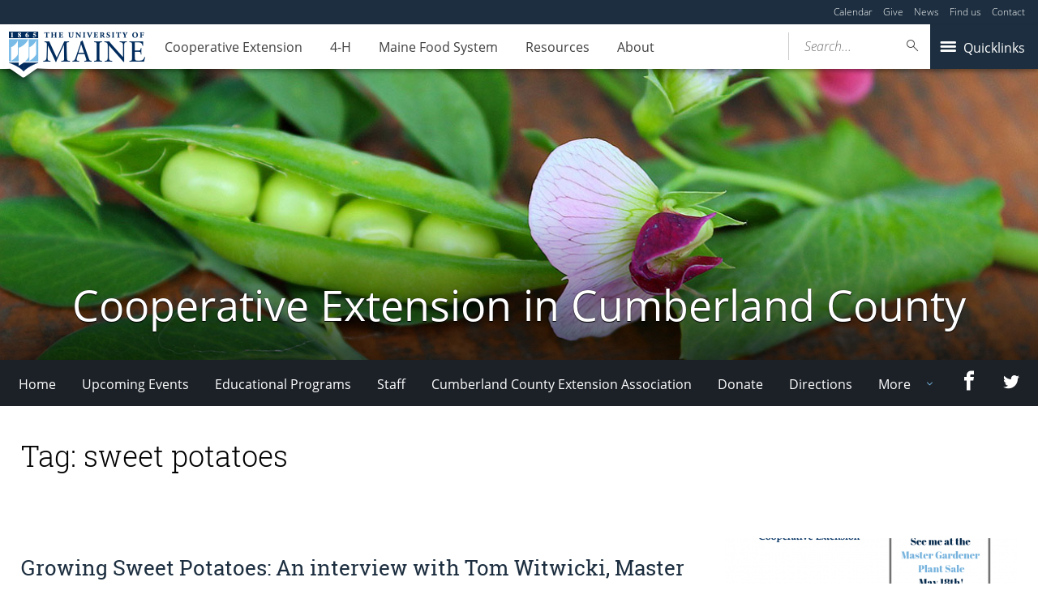

--- FILE ---
content_type: text/css
request_url: https://extension.umaine.edu/cumberland/wp-content/themes/umaine/assets/css/umaine-print.min.css?ver=1.0.1
body_size: 9601
content:
.container[role=main],.page-content{line-height:1.7}.container[role=main] blockquote,.page-content blockquote{background-color:#f1f1f2;padding:35px}.container[role=main] img.alignright,.page-content img.alignright{float:right;margin:0 0 1em 1em}.container[role=main] img.alignleft,.page-content img.alignleft{float:left;margin:0 1em 1em 0}.container[role=main] img.aligncenter,.page-content img.aligncenter{display:block;margin-left:auto;margin-right:auto}.container[role=main]>h1,.container[role=main]>h2,.page-content>h1,.page-content>h2{font-family:Roboto Slab,serif;font-weight:300;line-height:1.2;color:#0c598e;font-size:22px;font-size:1.375rem}@media (min-width:48em){.container[role=main]>h1,.container[role=main]>h2,.page-content>h1,.page-content>h2{font-size:26px;font-size:1.625rem}}.container[role=main]>h3,.page-content>h3{color:#0c598e;font-family:Roboto Slab,serif;font-weight:300;margin:1em 0;font-size:16px;font-size:1rem}@media (min-width:48em){.container[role=main]>h3,.page-content>h3{font-size:20px;font-size:1.25rem}}.container[role=main]>h4,.container[role=main]>h5,.page-content>h4,.page-content>h5{color:#0c598e;font-family:Roboto Slab,serif;font-weight:300}.container[role=main] a,.page-content a{color:#0c598e;text-decoration:underline}.container[role=main] a:focus-visible,.container[role=main] a:hover,.page-content a:focus-visible,.page-content a:hover{color:#1c2128}.container[role=main] a:active,.page-content a:active{color:#000}@font-face{font-family:Open Sans;font-style:italic;font-weight:300;src:local("Open Sans Light Italic"),local("OpenSansLight-Italic"),url(//fonts.gstatic.com/s/opensans/v13/PRmiXeptR36kaC0GEAetxrXcjzEax2LfQAlK8DdMzhA.eot#) format("eot"),url(//fonts.gstatic.com/s/opensans/v13/PRmiXeptR36kaC0GEAetxko2lTMeWA_kmIyWrkNCwPc.woff2) format("woff2"),url(//fonts.gstatic.com/s/opensans/v13/PRmiXeptR36kaC0GEAetxh_xHqYgAV9Bl_ZQbYUxnQU.woff) format("woff"),local("Helvetica Italic"),local("Arial Italic")}@font-face{font-family:Open Sans;font-style:italic;font-weight:400;src:local("Open Sans Italic"),local("OpenSans-Italic"),url(//fonts.gstatic.com/s/opensans/v13/xjAJXh38I15wypJXxuGMBmfQcKutQXcIrRfyR5jdjY8.eot#) format("eot"),url(//fonts.gstatic.com/s/opensans/v13/xjAJXh38I15wypJXxuGMBo4P5ICox8Kq3LLUNMylGO4.woff2) format("woff2"),url(//fonts.gstatic.com/s/opensans/v13/xjAJXh38I15wypJXxuGMBobN6UDyHWBl620a-IRfuBk.woff) format("woff"),local("Helvetica Italic"),local("Arial Italic")}@font-face{font-family:Open Sans;font-style:italic;font-weight:600;src:local("Open Sans Semibold Italic"),local("OpenSans-SemiboldItalic"),url(//fonts.gstatic.com/s/opensans/v13/PRmiXeptR36kaC0GEAetxo8mkAiYpFywqG2RvpzBnTU.eot#) format("eot"),url(//fonts.gstatic.com/s/opensans/v13/PRmiXeptR36kaC0GEAetxl2umOyRU7PgRiv8DXcgJjk.woff2) format("woff2"),url(//fonts.gstatic.com/s/opensans/v13/PRmiXeptR36kaC0GEAetxn5HxGBcBvicCpTp6spHfNo.woff) format("woff"),local("Helvetica Bold Italic"),local("Arial Bold Italic")}@font-face{font-family:Open Sans;font-style:italic;font-weight:700;src:local("Open Sans Bold Italic"),local("OpenSans-BoldItalic"),url(//fonts.gstatic.com/s/opensans/v13/PRmiXeptR36kaC0GEAetxrFt29aCHKT7otDW9l62Aag.eot#) format("eot"),url(//fonts.gstatic.com/s/opensans/v13/PRmiXeptR36kaC0GEAetxolIZu-HDpmDIZMigmsroc4.woff2) format("woff2"),url(//fonts.gstatic.com/s/opensans/v13/PRmiXeptR36kaC0GEAetxjqR_3kx9_hJXbbyU8S6IN0.woff) format("woff"),local("Helvetica Italic"),local("Arial Italic")}@font-face{font-family:Open Sans;font-style:italic;font-weight:800;src:local("Open Sans Extrabold Italic"),local("OpenSans-ExtraboldItalic"),url(//fonts.gstatic.com/s/opensans/v13/PRmiXeptR36kaC0GEAetxphT2rkLFFMVLymfgfmWVtI.eot#) format("eot"),url(//fonts.gstatic.com/s/opensans/v13/PRmiXeptR36kaC0GEAetxnibbpXgLHK_uTT48UMyjSM.woff2) format("woff2"),url(//fonts.gstatic.com/s/opensans/v13/PRmiXeptR36kaC0GEAetxkCDe67GEgBv_HnyvHTfdew.woff) format("woff"),local("Helvetica Bold Italic"),local("Arial Bold Italic")}@font-face{font-family:Open Sans;font-style:normal;font-weight:300;src:local("Open Sans Light"),local("OpenSans-Light"),url(//fonts.gstatic.com/s/opensans/v13/DXI1ORHCpsQm3Vp6mXoaTXZ2MAKAc2x4R1uOSeegc5U.eot#) format("eot"),url(//fonts.gstatic.com/s/opensans/v13/DXI1ORHCpsQm3Vp6mXoaTegdm0LZdjqr5-oayXSOefg.woff2) format("woff2"),url(//fonts.gstatic.com/s/opensans/v13/DXI1ORHCpsQm3Vp6mXoaTXhCUOGz7vYGh680lGh-uXM.woff) format("woff"),local("Helvetica"),local("Arial")}@font-face{font-family:Open Sans;font-style:normal;font-weight:400;src:local("Open Sans"),local("OpenSans"),url(//fonts.gstatic.com/s/opensans/v13/cJZKeOuBrn4kERxqtaUH3fY6323mHUZFJMgTvxaG2iE.eot#) format("eot"),url(//fonts.gstatic.com/s/opensans/v13/cJZKeOuBrn4kERxqtaUH3VtXRa8TVwTICgirnJhmVJw.woff2) format("woff2"),url(//fonts.gstatic.com/s/opensans/v13/cJZKeOuBrn4kERxqtaUH3T8E0i7KZn-EPnyo3HZu7kw.woff) format("woff"),local("Helvetica"),local("Arial")}@font-face{font-family:Open Sans;font-style:normal;font-weight:600;src:local("Open Sans Semibold"),local("OpenSans-Semibold"),url(//fonts.gstatic.com/s/opensans/v13/MTP_ySUJH_bn48VBG8sNSnZ2MAKAc2x4R1uOSeegc5U.eot#) format("eot"),url(//fonts.gstatic.com/s/opensans/v13/MTP_ySUJH_bn48VBG8sNSugdm0LZdjqr5-oayXSOefg.woff2) format("woff2"),url(//fonts.gstatic.com/s/opensans/v13/MTP_ySUJH_bn48VBG8sNSnhCUOGz7vYGh680lGh-uXM.woff) format("woff"),local("Helvetica Bold"),local("Arial Bold")}@font-face{font-family:Open Sans;font-style:normal;font-weight:700;src:local("Open Sans Bold"),local("OpenSans-Bold"),url(//fonts.gstatic.com/s/opensans/v13/k3k702ZOKiLJc3WVjuplzHZ2MAKAc2x4R1uOSeegc5U.eot#) format("eot"),url(//fonts.gstatic.com/s/opensans/v13/k3k702ZOKiLJc3WVjuplzOgdm0LZdjqr5-oayXSOefg.woff2) format("woff2"),url(//fonts.gstatic.com/s/opensans/v13/k3k702ZOKiLJc3WVjuplzHhCUOGz7vYGh680lGh-uXM.woff) format("woff"),local("Helvetica Bold"),local("Arial Bold")}@font-face{font-family:Open Sans;font-style:normal;font-weight:800;src:local("Open Sans Extrabold"),local("OpenSans-Extrabold"),url(//fonts.gstatic.com/s/opensans/v13/EInbV5DfGHOiMmvb1Xr-hnZ2MAKAc2x4R1uOSeegc5U.eot#) format("eot"),url(//fonts.gstatic.com/s/opensans/v13/EInbV5DfGHOiMmvb1Xr-hugdm0LZdjqr5-oayXSOefg.woff2) format("woff2"),url(//fonts.gstatic.com/s/opensans/v13/EInbV5DfGHOiMmvb1Xr-hnhCUOGz7vYGh680lGh-uXM.woff) format("woff"),local("Helvetica Bold"),local("Arial Bold")}@font-face{font-family:Roboto Slab;font-style:normal;font-weight:100;src:local("Roboto Slab Thin"),local("RobotoSlab-Thin"),url(//fonts.gstatic.com/s/robotoslab/v6/MEz38VLIFL-t46JUtkIEgLeskzFlZTkzN_FGynPZJZk.eot#) format("eot"),url(//fonts.gstatic.com/s/robotoslab/v6/MEz38VLIFL-t46JUtkIEgNFPPhm6yPYYGACxOp9LMJ4.woff2) format("woff2"),url(//fonts.gstatic.com/s/robotoslab/v6/MEz38VLIFL-t46JUtkIEgCeJLMOzE6CCkidNEpZOseY.woff) format("woff"),local("Helvetica"),local("Arial")}@font-face{font-family:Roboto Slab;font-style:normal;font-weight:300;src:local("Roboto Slab Light"),local("RobotoSlab-Light"),url(//fonts.gstatic.com/s/robotoslab/v6/dazS1PrQQuCxC3iOAJFEJbXcjzEax2LfQAlK8DdMzhA.eot#) format("eot"),url(//fonts.gstatic.com/s/robotoslab/v6/dazS1PrQQuCxC3iOAJFEJUo2lTMeWA_kmIyWrkNCwPc.woff2) format("woff2"),url(//fonts.gstatic.com/s/robotoslab/v6/dazS1PrQQuCxC3iOAJFEJR_xHqYgAV9Bl_ZQbYUxnQU.woff) format("woff"),local("Helvetica"),local("Arial")}@font-face{font-family:Roboto Slab;font-style:normal;font-weight:400;src:local("Roboto Slab Regular"),local("RobotoSlab-Regular"),url(//fonts.gstatic.com/s/robotoslab/v6/y7lebkjgREBJK96VQi37ZmfQcKutQXcIrRfyR5jdjY8.eot#) format("eot"),url(//fonts.gstatic.com/s/robotoslab/v6/y7lebkjgREBJK96VQi37Zo4P5ICox8Kq3LLUNMylGO4.woff2) format("woff2"),url(//fonts.gstatic.com/s/robotoslab/v6/y7lebkjgREBJK96VQi37ZobN6UDyHWBl620a-IRfuBk.woff) format("woff"),local("Helvetica"),local("Arial")}@font-face{font-family:Roboto Slab;font-style:normal;font-weight:700;src:local("Roboto Slab Bold"),local("RobotoSlab-Bold"),url(//fonts.gstatic.com/s/robotoslab/v6/dazS1PrQQuCxC3iOAJFEJbFt29aCHKT7otDW9l62Aag.eot#) format("eot"),url(//fonts.gstatic.com/s/robotoslab/v6/dazS1PrQQuCxC3iOAJFEJYlIZu-HDpmDIZMigmsroc4.woff2) format("woff2"),url(//fonts.gstatic.com/s/robotoslab/v6/dazS1PrQQuCxC3iOAJFEJTqR_3kx9_hJXbbyU8S6IN0.woff) format("woff"),local("Helvetica Bold"),local("Arial Bold")}body{overflow-x:hidden;font-family:Open Sans,sans-serif}.archive-title,.entry-title,.page-title{font-family:Roboto Slab,serif;font-weight:400;line-height:1.2;color:#1c2e3f;font-size:18px;font-size:1.125rem}@media (min-width:48em){.archive-title,.entry-title,.page-title{font-size:36px;font-size:2.25rem}}.page-title{color:#257492;font-size:16px;font-size:1rem}@media (min-width:48em){.page-title{font-size:26px;font-size:1.625rem}}.entry-title{font-size:2em!important;font-weight:700}.meta-separator{display:inline-block;position:relative;top:.2em;margin:0 1em;width:2px;height:1em;background:#e6e7e8}@media (min-width:48em){.container[role=main],.page-content{min-height:500px}}#main-header{position:relative!important;box-shadow:none}.header-container{max-width:none}.internal-header{font-family:Roboto Slab,serif}.internal-header .container.has-background-image{background-color:#1c2128;background-image:none;text-align:center;padding:20px;max-width:300px;margin:0 auto;font-family:Roboto Slab,serif}#gallery-modal,.accessibility-skip,.announcement-banner,.bk2-top,.emergency-interstitial,.footer-inner,.header-menu-wrapper,.internal-header-menu,.main-footer,.minimal-site-heading,.nav-search,.quicklinks-button,.sharedaddy,.single .sidebar,.social-footer{display:none}div.wrapper-sticky{display:inline-block!important;float:left!important;width:200px!important}.featured-image img{width:90%;height:auto}
/*# sourceMappingURL=umaine-print.min.css.map */